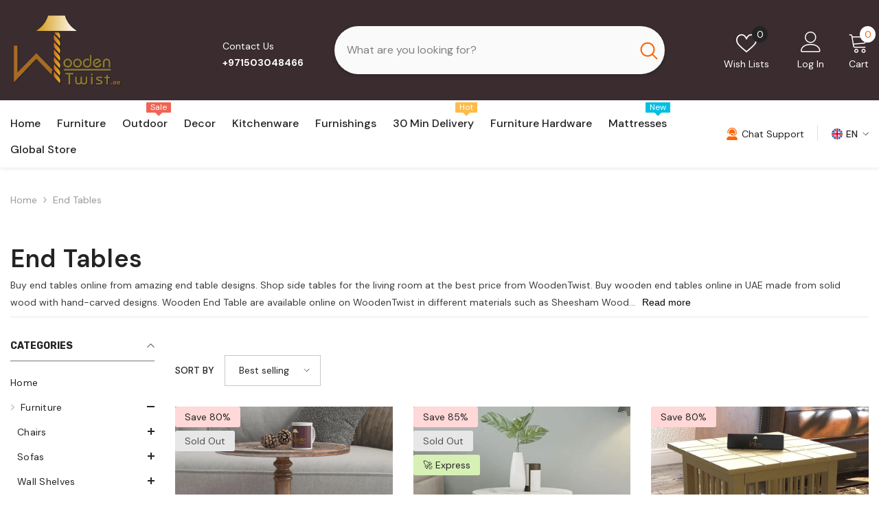

--- FILE ---
content_type: text/css
request_url: https://woodentwist.ae/cdn/shop/t/29/assets/component-card-05.css?v=13551244983794010051749439741
body_size: 54
content:
.product-card-layout-05 .card-wishlist{margin-bottom:var(--product-vendor-margin-bottom)}.product-card-layout-05 .card-wishlist .wishlist-icon svg{width:15px;height:15px}.product-card-layout-05 .card-information{position:relative;z-index:1}.product-card-layout-05 .card-information.has-wishlist{padding-top:8px}.product-card-layout-05 .productListing.productList .card-information .card-information__group+.card-swatch,.product-card-layout-05 .productListing.productList .card-information .card-title+.card-price,.product-card-layout-05 .productListing.productList .card-information .card-information__group .card-wishlist{display:none!important}.product-card-layout-05 .productListing.productList .card-wishlist.card-list__hidden .wishlist-icon{padding:10px;width:36px;height:36px}.product-card-layout-05 .card-vendor a:hover{position:relative}.product-card-layout-05 .price__sale dd.price__compare{padding-right:10px;position:relative}.product-card-layout-05 .price__sale dd.price__compare:before{content:"";position:absolute;height:12px;width:1px;background-color:#cbcdd6;right:0;top:4px}.product-card-layout-05 .card-information .card-swatch{margin-bottom:6px}.product-card-layout-05 .productListing.productList .card-information .card-swatch{margin-bottom:22px}.product-card-layout-05 .card-action .button{max-width:calc(100% - 40px)}.product-card-layout-05 .card-action>.variants>.button{bottom:20px}.product-card-layout-05 .text-size{margin:0}.product-card-layout-05 .product-card__button2{padding-bottom:3px}.product-card-layout-05 .card-action .variants-popup-content{padding:25px 20px 62px}.product-card-layout-05 .card-action .variants-popup-close{right:2px}.product-card-layout-05 .productList .card-action .variants-popup-content{padding:25px 10px 50px 0}.card-information__wrapper.text-right .card-information__group{flex-direction:row-reverse}.card-information__wrapper.text-center .card-vendor{width:auto}.card-information__wrapper.text-center .card-information__group.has-wishlist .card-vendor{padding-right:15px}@media (min-width: 551px){.product-card-layout-05 .text-size{position:relative;top:-3px}}@media (max-width: 1024px){.product-card-layout-05 .product-item .card-action{position:relative;padding-top:0;padding-bottom:10px;transform:translate3d(0,10px,0)}.product-card-layout-05 .product-item .card-action .button{bottom:0!important;max-width:100%}.product-card-layout-05 .card-action .variants-popup{bottom:2px!important}.product-item.quickshop-popup-show .card-action .variants-popup{bottom:7px!important}.card-wishlist .wishlist-icon.show-mb{display:block}}@media (max-width: 551px){.card-information__group{display:flex;align-items:center;justify-content:space-between}.card-product__group .card-product__group-item+.card-product__group-item{margin-top:0}.card-information__wrapper.text-center .card-information__group.has-wishlist .card-vendor{padding-right:10px}}
/*# sourceMappingURL=/cdn/shop/t/29/assets/component-card-05.css.map?v=13551244983794010051749439741 */
